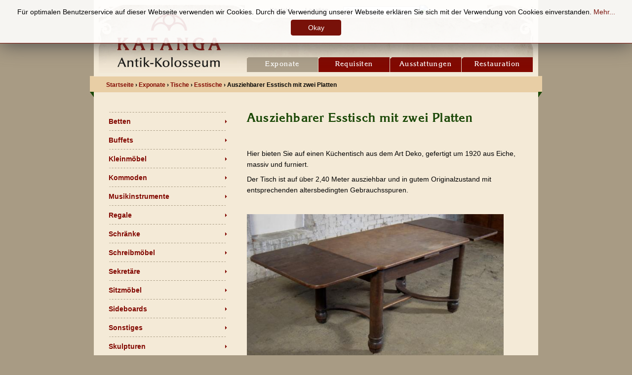

--- FILE ---
content_type: text/html; charset=UTF-8
request_url: https://katanga.de/exponate/tische/esstische/ausziehbarer-esstisch-mit-zwei-platten.html
body_size: 7587
content:











                




<!DOCTYPE html PUBLIC "-//W3C//DTD XHTML 1.0 Strict//EN" "http://www.w3.org/TR/xhtml1/DTD/xhtml1-strict.dtd">
<html xmlns="http://www.w3.org/1999/xhtml" xml:lang="de-de" lang="de-de">
<head>
<base href="https://katanga.de/exponate/tische/esstische/ausziehbarer-esstisch-mit-zwei-platten.html" />
	<meta http-equiv="content-type" content="text/html; charset=utf-8" />
	<meta name="keywords" content="Exponate, Tische, Esstische, Epoche=Art Deco, Holzart=Eiche" />
	<meta name="author" content="Gebhard" />
	<meta name="generator" content="www.site-optimierer.de" />
	<title>Ausziehbarer Esstisch mit zwei Platten - Katanga Antik Kolosseum</title>
	<link href="/templates/katanga/favicon.ico" rel="shortcut icon" type="image/vnd.microsoft.icon" />
	<link href="https://katanga.de/component/search/?Itemid=2179&amp;format=opensearch" rel="search" title="Suchen Katanga Antik Kolosseum" type="application/opensearchdescription+xml" />
	<link href="/media/plg_content_mavikthumbnails/slimbox2/css/slimbox2.css" rel="stylesheet" type="text/css" />
	<link href="/plugins/system/jce/css/content.css?aa754b1f19c7df490be4b958cf085e7c" rel="stylesheet" type="text/css" />
	<link href="/plugins/system/jcemediabox/css/jcemediabox.css?1d12bb5a40100bbd1841bfc0e498ce7b" rel="stylesheet" type="text/css" />
	<link href="/plugins/system/jcemediabox/themes/standard/css/style.css?50fba48f56052a048c5cf30829163e4d" rel="stylesheet" type="text/css" />
	<link href="/media/system/css/system.css?f7d0c86fcdec846c58a0818f0fe9dc58" rel="stylesheet" type="text/css" />
	<link href="/templates/katanga/css/jqtransform.css?f7d0c86fcdec846c58a0818f0fe9dc58" rel="stylesheet" type="text/css" />
	<link href="/templates/katanga/css/screen.css?f7d0c86fcdec846c58a0818f0fe9dc58" rel="stylesheet" type="text/css" />
	<link href="/templates/katanga/css/forms.css?f7d0c86fcdec846c58a0818f0fe9dc58" rel="stylesheet" type="text/css" />
	<link href="/templates/katanga/css/slider.css?f7d0c86fcdec846c58a0818f0fe9dc58" rel="stylesheet" type="text/css" />
	<link href="/templates/katanga/css/lightbox.css?f7d0c86fcdec846c58a0818f0fe9dc58" rel="stylesheet" type="text/css" />
	<link href="/templates/katanga/css/MyFontsWebfontsOrderM3032343.css?f7d0c86fcdec846c58a0818f0fe9dc58" rel="stylesheet" type="text/css" />
	<!--[if IE 7]><link href="/templates/katanga/css/ie7.css?f7d0c86fcdec846c58a0818f0fe9dc58" rel="stylesheet" type="text/css" /><![endif]-->
	<link href="/modules/mod_jbcookies/assets/css/jbcookies.css?f7d0c86fcdec846c58a0818f0fe9dc58" rel="stylesheet" type="text/css" />
	<style type="text/css">
a.thumbnail {display: inline-block; zoom: 1; *display: inline;}
	</style>
	<script src="/media/jui/js/jquery.min.js?f7d0c86fcdec846c58a0818f0fe9dc58" type="text/javascript"></script>
	<script src="/media/jui/js/jquery-noconflict.js?f7d0c86fcdec846c58a0818f0fe9dc58" type="text/javascript"></script>
	<script src="/media/jui/js/jquery-migrate.min.js?f7d0c86fcdec846c58a0818f0fe9dc58" type="text/javascript"></script>
	<script src="/media/plg_content_mavikthumbnails/slimbox2/js/slimbox2.js" type="text/javascript"></script>
	<script src="/media/system/js/caption.js?f7d0c86fcdec846c58a0818f0fe9dc58" type="text/javascript"></script>
	<script src="/plugins/system/jcemediabox/js/jcemediabox.js?0c56fee23edfcb9fbdfe257623c5280e" type="text/javascript"></script>
	<script src="/templates/katanga/js/cufon-yui.js?f7d0c86fcdec846c58a0818f0fe9dc58" type="text/javascript"></script>
	<script src="/templates/katanga/js/ITC_Korinna_Std_700.font.js?f7d0c86fcdec846c58a0818f0fe9dc58" type="text/javascript"></script>
	<script src="/templates/katanga/js/jquery.jqtransform.js?f7d0c86fcdec846c58a0818f0fe9dc58" type="text/javascript"></script>
	<script type="text/javascript">
jQuery(window).on('load',  function() {
				new JCaption('img.caption');
			});JCEMediaBox.init({popup:{width:"",height:"",legacy:0,lightbox:0,shadowbox:0,resize:1,icons:1,overlay:1,overlayopacity:0.8,overlaycolor:"#000000",fadespeed:500,scalespeed:500,hideobjects:0,scrolling:"fixed",close:2,labels:{'close':'Schließen','next':'Nächstes','previous':'Vorheriges','cancel':'Abbrechen','numbers':'{$current} von {$total}'},cookie_expiry:"",google_viewer:0},tooltip:{className:"tooltip",opacity:0.8,speed:150,position:"br",offsets:{x: 16, y: 16}},base:"/",imgpath:"plugins/system/jcemediabox/img",theme:"standard",themecustom:"",themepath:"plugins/system/jcemediabox/themes",mediafallback:0,mediaselector:"audio,video"});
	</script>
	<meta property="og:image" content="https://katanga.de/images/thumbnails/images/stories/content/189/189-ausziehesstisch_zwei_platten_1-fit-128x71.jpg" />





<script type="text/javascript">

		(function($) { 
	
			$(window).load(function(){
				 
				
					var colheight =0;
					
					$('#contentstart .teaserbox').each(function() {
							if($(this).height() > colheight ) {
								colheight = $(this).height();
							}
					}).css({height:colheight+35});

								
				
								
				
					var defaultText="Suche";
					
					$('#topmenu form#searchform input').focus(function() {
						if ($(this).val() == defaultText) {
							$(this).val('');
						}
					});		
					
					$('#topmenu form#searchform input').blur(function() {
						if ($(this).val() != defaultText && $(this).val() != "") {
							$('form#searchform').submit();
						} else {
							$(this).val(defaultText);
						}
					});	
				
								
			});
		})(jQuery);

	</script>
    
<script type="text/javascript" src="/media/com_rsform/js/script.js"></script>
<link rel="stylesheet" type="text/css" href="/media/com_rsform/css/front.css" />
<link rel="stylesheet" type="text/css" href="/media/com_rsform/css/frameworks/responsive/responsive.css" />
<script type="text/javascript">
RSFormProUtils.addEvent(window, 'load', function(){
	RSFormPro.setHTML5Validation('1', false, {"parent":"","field":"rsform-error"}, 0);  
});
</script>
</head>

<body>
<div id="main">
    <!-- HEADER AREA ################################################################################ //-->
    <div id="header">
    	
        <a href="/" id="homelink" title="Zur Startseite"><span class="displayno">Zur Startseite</span></a>
        
       <!-- TOPMENU AREA ################################################################################ //-->
        <div id="topmenu">
        			<div class="moduletable">
						<ul class="nav menu mod-list">
<li class="item-1446"><a href="/kontakt.html" >Kontakt</a></li><li class="item-1445"><a href="/location.html" >Location</a></li></ul>
		</div>
			<div class="moduletable">
						<form action="index.php" method="post" id="searchform">

		<input name="searchword" id="mod_search_searchword" class="" type="text" value="Suche"  /><input type="image" value=" " class="button" src="/"/>
	<input type="hidden" name="task"   value="search" />
	<input type="hidden" name="option" value="com_search" />
	<input type="hidden" name="Itemid" value="2179" />
</form>		</div>
	
            <div class="clearfix"></div>
        </div>
        
        <!-- Ende TOPMENU AREA ################################################################################ //-->
        
        <!-- MAINMENU AREA ################################################################################ //-->
        <div id="mainmenu">
        			<div class="moduletable_menu">
						<ul class="nav menu mod-list">
<li class="item-1426 active parent"><a href="/exponate.html" >Exponate</a></li><li class="item-1440"><a href="/requisiten.html" >Requisiten</a></li><li class="item-1442"><a href="/ausstattungen.html" >Ausstattungen</a></li><li class="item-1443"><a href="/restauration.html" >Restauration</a></li></ul>
		</div>
	
            <div class="clearfix"></div>
        </div>
    	<!-- Ende MAINMENU AREA ################################################################################ //-->
        
    </div>
    <div class="clearfix"></div>
    <!-- Ende HEADER AREA ################################################################################ //-->
   
    <!-- TOP AREA ################################################################################ //-->
     <div id="top-wrapper">
                 	                         	                
                                
                                     
        <div id="flag">
            <div class="corner cleft"></div>
            <div id="stroke">
            					<div id="breadcrumbs"><div aria-label="Breadcrumbs" role="navigation">
	<ul itemscope itemtype="https://schema.org/BreadcrumbList" class="breadcrumb">
					<li class="active">
				<span class="divider icon-location"></span>
			</li>
		
						<li itemprop="itemListElement" itemscope itemtype="https://schema.org/ListItem">
											<a itemprop="item" href="/" class="pathway"><span itemprop="name">Startseite</span></a>
					
											<span class="divider">
							›						</span>
										<meta itemprop="position" content="1">
				</li>
							<li itemprop="itemListElement" itemscope itemtype="https://schema.org/ListItem">
											<a itemprop="item" href="/exponate.html?filter_tag=2" class="pathway"><span itemprop="name">Exponate</span></a>
					
											<span class="divider">
							›						</span>
										<meta itemprop="position" content="2">
				</li>
							<li itemprop="itemListElement" itemscope itemtype="https://schema.org/ListItem">
											<a itemprop="item" href="/exponate/tische.html?filter_tag=16" class="pathway"><span itemprop="name">Tische</span></a>
					
											<span class="divider">
							›						</span>
										<meta itemprop="position" content="3">
				</li>
							<li itemprop="itemListElement" itemscope itemtype="https://schema.org/ListItem">
											<a itemprop="item" href="/exponate/tische/esstische.html?filter_tag=60" class="pathway"><span itemprop="name">Esstische</span></a>
					
											<span class="divider">
							›						</span>
										<meta itemprop="position" content="4">
				</li>
							<li itemprop="itemListElement" itemscope itemtype="https://schema.org/ListItem" class="active">
					<span itemprop="name">
						Ausziehbarer Esstisch mit zwei Platten					</span>
					<meta itemprop="position" content="5">
				</li>
				</ul>
</div>
</div>
				
                			</div>
            
            
         
            
            <div class="corner cright"></div>
        </div>
     </div>
    
    <!-- Ende TOP AREA ################################################################################ //-->
    
    
   
    
    <!-- CONTENT AREA ################################################################################ //-->
    
          
    
     <div id="content">
		
		 
		
		<div class="left"> 
        	
             
                	<div class="modulesectionmenu">
                    	 
                        	
			 <div id="submenu">
			            
			<ul class="nav menu mod-list">
<li class="item-1486 parent"><a href="/exponate/betten.html" >Betten</a></li><li class="item-1475 parent"><a href="/exponate/buffets.html" >Buffets</a></li><li class="item-1473 parent"><a href="/exponate/kleinmoebel.html" >Kleinmöbel</a></li><li class="item-1478 parent"><a href="/exponate/kommoden.html" >Kommoden</a></li><li class="item-1481 parent"><a href="/exponate/musikinstrumente.html" >Musikinstrumente</a></li><li class="item-1482 parent"><a href="/exponate/regale.html" >Regale</a></li><li class="item-1477 parent"><a href="/exponate/schraenke.html" >Schränke</a></li><li class="item-1540 parent"><a href="/exponate/schreibmoebel.html" >Schreibmöbel</a></li><li class="item-1546 parent"><a href="/exponate/sekretaere.html" >Sekretäre</a></li><li class="item-1470 parent"><a href="/exponate/sitzmoebel.html" >Sitzmöbel</a></li><li class="item-1479 parent"><a href="/exponate/sideboards.html" >Sideboards</a></li><li class="item-1487 parent"><a href="/exponate/sonstiges.html" >Sonstiges</a></li><li class="item-1528 parent"><a href="/?Itemid=1528" >Skulpturen</a></li><li class="item-1485 parent"><a href="/exponate/spiegel.html" >Spiegel</a></li><li class="item-1467 active deeper parent"><a href="/exponate/tische.html" >Tische</a><ul class="nav-child unstyled small"><li class="item-1570 parent"><a href="/exponate/tische/ausziehtische.html" >Ausziehtische</a></li><li class="item-1512 parent"><a href="/exponate/tische/beistelltische.html" >Beistelltische</a></li><li class="item-1511 active parent"><a href="/exponate/tische/esstische.html" >Esstische</a></li><li class="item-1469 parent"><a href="/exponate/tische/sofatische.html" >Sofatische</a></li><li class="item-1618 parent"><a href="/exponate/tische/salontische.html" >Salontische</a></li><li class="item-1716 parent"><a href="/exponate/tische/spieltische.html" >Spiel- und Schachtische</a></li><li class="item-1760 parent"><a href="/exponate/tische/tafeln.html" >Tafeln</a></li></ul></li><li class="item-1484 parent"><a href="/exponate/uhren.html" >Uhren</a></li><li class="item-1483 parent"><a href="/exponate/vertiko.html" >Vertiko</a></li><li class="item-1474 parent"><a href="/exponate/vitrinen.html" >Vitrinen</a></li><li class="item-1505 parent"><a href="/exponate/zimmer.html" >Zimmer</a></li><li class="item-2102"><a href="/exponate/zahlungs-und-versandinformationen.html" target="_blank" >Zahlungs-und Versandinformationen</a></li></ul>
            </div>
            
			

                                                                     </div>
                            
             
                	 <div class="modulesection">
                    	
			<div class="teaser">
									<h2 class="moduletitle teaserheadline">Unser Onlineshop</h2>
			            
				<div class="textwithimage ">
		<div class="textabove"><p><span style="font-size: 8pt;">Hier geht es zu unserem Onlineshop:<br /></span></p></div> 		
        		
		
				
		            
                         <a class="readmore" href="https://www.antik-kolosseum.de/" target="_blank"><span>Unser Onlineshop &raquo;</span></a>		
				
	</div>
	            </div>
			

			<div class="teaser">
									<h2 class="moduletitle teaserheadline">Antik-Kolosseum / Katanga bei Ebay</h2>
			            
				<div class="textwithimage ">
		<div class="textabove"><p><span style="font-size: 8pt;">Viele aktuelle Exponate finden Sie übrigens auch in unserem Ebay-Shop</span></p></div> 		
        		
		
				
		            
                         <a class="readmore" href="http://stores.ebay.de/Antik-Kolosseum" target="_blank"><span>zum Ebay Shop &raquo;</span></a>		
				
	</div>
	            </div>
			

			<div class="teaser">
									<h2 class="moduletitle teaserheadline">Antik-Kolosseum / Katanga bei Facebook</h2>
			            
			

<div class="custom"  >
	<p><span style="font-size: 8pt;">Katanga / Antik-Kolosseum auf Facebook:</span></p>
<p><a title="Besuchen Sie uns auch auf Facebook" href="https://www.facebook.com/pages/Antik-Kolosseum-Katanga/520059651435012" target="_blank" rel="noopener noreferrer"><img src="/images/stories/facebook-button.png" alt="" /></a></p>
<p>&nbsp;</p>
<p>&nbsp;</p>
<p>&nbsp;</p></div>
            </div>
			

                    </div>
            
        </div>
        
       <div class="right">
       
       	<div class="item-page" itemscope itemtype="https://schema.org/Article">
	<meta itemprop="inLanguage" content="de-DE" />
		<div class="page-header">
		<h1> Ausziehbarer Esstisch mit zwei Platten </h1>
	</div>
	
		
		
				
		
	
	
		
								<div itemprop="articleBody">
		
<p>&nbsp;</p>
<p>Hier bieten Sie auf einen Küchentisch aus dem Art Deko, gefertigt um 1920 aus Eiche, massiv und furniert.</p>
<p>Der Tisch ist auf über 2,40 Meter ausziehbar und in gutem Originalzustand mit entsprechenden altersbedingten Gebrauchsspuren.</p>
<p>&nbsp;</p>
<p><img style="margin-right: 10px; margin-bottom: 10px;" src="/images/stories/content/189/189-ausziehesstisch_zwei_platten_1.jpg" alt="Ausziehbarer Esstisch mit zwei Platten 1" width="520" height="290" /></p>
<table border="0" cellspacing="2">
<tbody>
<tr>
<td valign="bottom"><a href="/images/stories/content/189/189-ausziehesstisch_zwei_platten_2.jpg" class="thumb thumbnail zoomin" style="" rel="lightbox-com_content_article_668" title="Ausziehbarer Esstisch mit zwei Platten 2"><img class="thumb" src="/images/thumbnails/images/stories/content/189/189-ausziehesstisch_zwei_platten_2-fit-128x71.jpg" alt="Ausziehbarer Esstisch mit zwei Platten 2" width="128" height="71" style="" /></a></td>
<td valign="bottom"><a href="/images/stories/content/189/189-ausziehesstisch_zwei_platten_3.jpg" class="thumb thumbnail zoomin" style="" rel="lightbox-com_content_article_668" title="Ausziehbarer Esstisch mit zwei Platten 3"><img class="thumb" src="/images/thumbnails/images/stories/content/189/189-ausziehesstisch_zwei_platten_3-fit-128x51.jpg" alt="Ausziehbarer Esstisch mit zwei Platten 3" width="128" height="51" style="" /></a></td>
<td class="clearfix" valign="bottom"><a href="/images/stories/content/189/189-ausziehesstisch_zwei_platten_4.jpg" class="thumb thumbnail zoomin" style="" rel="lightbox-com_content_article_668" title="Ausziehbarer Esstisch mit zwei Platten 4"><img class="thumb" src="/images/thumbnails/images/stories/content/189/189-ausziehesstisch_zwei_platten_4-fit-128x89.jpg" alt="Ausziehbarer Esstisch mit zwei Platten 4" width="128" height="89" style="" /></a></td>
<td class="clearfix" valign="bottom"><a href="/images/stories/content/189/189-ausziehesstisch_zwei_platten_5.jpg" class="thumb thumbnail zoomin" style="" rel="lightbox-com_content_article_668" title="Ausziehbarer Esstisch mit zwei Platten 5"><img class="thumb" src="/images/thumbnails/images/stories/content/189/189-ausziehesstisch_zwei_platten_5-fit-128x103.jpg" alt="Ausziehbarer Esstisch mit zwei Platten 5" width="128" height="103" style="" /></a></td>
</tr>
</tbody>
</table>
<p><span style="font-size: 8pt;"><em>Diese und weitere Bilder werden durch Anklicken größer dargestellt.</em></span></p>
<p>&nbsp;</p>
<p><dl class="fields-container">
	<dd class="field-entry holzart holzart">	<span class="field-label ">Holzart: </span>
<span class="field-value ">Eiche</span>
</dd>
<dd class="field-entry epoche epoche">	<span class="field-label ">Epoche: </span>
<span class="field-value ">Art Deco</span>
</dd></dl>
<dl class="fields-container">
	<dd class="field-entry kennung kennung">	<span class="field-label ">Kennung: </span>
<span class="field-value ">Nr. 189</span>
</dd>
<dd class="field-entry preis preis">	<span class="field-label ">Preis: </span>
<span class="field-value ">999,- Euro</span>
</dd>
<dd class="field-entry masse masse">	<span class="field-label ">Ma&szlig;e: </span>
<span class="field-value ">Tiefe 91 cm, L&auml;nge 131 cm, H&ouml;he 79 cm, Ausgezogen 241 cm</span>
</dd></dl>
</p>
<p>Alle Preise inkl. MwSt., zzgl. <a href="/exponate/zahlungs-und-versandinformationen.html">Versand</a></p>
<p>&nbsp;</p>
<p><form method="post"  id="userForm" class="formResponsive" action="https://katanga.de/exponate/tische/esstische/ausziehbarer-esstisch-mit-zwei-platten.html"><div class="mosforme">

<h2>Haben Sie Fragen zu diesem Exponat?</h2>

<p class="intro">Gerne beantworten wir Ihnen Ihre Fragen. Senden Sie uns einfach das ausgefüllte Formular, und wir werden uns umgehend bei Ihnen melden.</p>

<p class="intro">Felder mit (*) müssen ausgefüllt werden.</p>



<span id="component9" class="formNoError">Bitte geben Sie einen Vor- und Zunamen ein.</span>
<span id="component10" class="formNoError">Wie lautet Ihre Nachricht an uns?</span>
<span id="component8" class="formNoError">Keine korrekte E-Mail Adresse eingegeben.</span>
<span id="component11" class="formNoError">Die Sicherheitsabfrage war nicht gültig.</span>

<div class="errors">

<div class="clearfix"></div></div>

<div class="textarea">Ihre Nachricht * <br/> <textarea cols="50" rows="5" name="form[nachricht]" id="nachricht" class="rsform-text-box" aria-required="true"></textarea></div> 

<div class="textfield">Vor- und Zuname * <br/><input type="text" value="" size="20" name="form[fullname]" id="fullname" class="rsform-input-box" aria-required="true" /></div>
 
<div class="textfield last">E-Mail * <br/><input type="text" value="" size="20" name="form[email]" id="email" class="rsform-input-box" aria-required="true" /></div>

<div class="textfield_small1">Straße<br/><input type="text" value="" size="20" name="form[strasse]" id="strasse" class="rsform-input-box" /></div>

<div class="textfield_small2">Hausnr.<br/><input type="text" value="" size="20" name="form[hausnummer]" id="hausnummer" class="rsform-input-box" /></div>

<div class="textfield last">Telefon<br/><input type="text" value="" size="20" name="form[telefon]" id="telefon" class="rsform-input-box" /></div>

<div class="textfield_small3">Postleitzahl<br/><input type="text" value="" size="4" maxlength="6" name="form[plz]" id="plz" class="rsform-input-box" /><br/><span id="component4" class="formNoError"></span></div>

<div class="textfield_small4">Wohnort<br/><input type="text" value="" size="20" name="form[ort]" id="ort" class="rsform-input-box" /><br/><span id="component3" class="formNoError"></span></div>

<div class="textfield last">Fax<br/><input type="text" value="" size="20" name="form[fax]" id="fax" class="rsform-input-box" /></div>

<input type="hidden" name="form[articleURL]" id="articleURL" value="https://katanga.de/exponate/tische/esstische/ausziehbarer-esstisch-mit-zwei-platten.html" />

<div class="clearfix"></div>

<div class="captcha"> <br/><input style="position: absolute !important; left: -4000px !important; top: -4000px !important; display: none !important;" aria-label="do not use" type="text" value="" aria-hidden="true" name="Message" /></div> 

<div class="clearfix"></div>

<div class="submit"><input type="submit" name="form[submit]" id="submit" class="rsform-submit-button" value="Senden &raquo;" /> </div>

<div class="clearfix"></div>

</div><input type="hidden" name="form[formId]" value="1"/><input type="hidden" name="c7d5cdfabf11b79d7ae82afb77b2d3fe" value="1" /></form></p>	</div>

	
							</div>

       
        </div>
        <div class="clearfix"></div>
    </div>
	<div class="clearfix"></div>
    <!-- Ende CONTENT AREA ################################################################################ //-->
    
    <!-- FOOTER AREA ################################################################################ //-->
    <div id="footer">
    	<div class="left">Katanga<br/>Antik-Kolosseum</div>
        <div class="left">Telefon: 030 / 618 44 15<br/>Mobil:	0171 / 830 57 51</div>
        <div class="clearfix"></div>
       
        
       <div id="footermenu">
        			<div class="moduletable">
						<ul class="nav menu mod-list">
<li class="item-1444 default"><a href="/" >Startseite</a></li><li class="item-1959"><a href="/agb.html" >AGB</a></li><li class="item-1960"><a href="/datenschutz.html" >Datenschutz</a></li><li class="item-1961"><a href="/widerrufsbelehrung.html" >Widerrufsbelehrung</a></li><li class="item-1447"><a href="/impressum.html" >Impressum</a></li></ul>
		</div>
	
        </div>
    </div> 
    
    <!-- Ende FOOTER AREA ################################################################################ //-->

			<div class="moduletable">
							<h3>Cookies</h3>
							<!--googleoff: all-->
<style type="text/css">  
	.jb.cookie.color p a {
		color: #781109;
	} 

	.jb.bgcolor {
		background: #ffffff;
	}
	
	.jb.cookie.top {
		border-bottom: 1px solid #781109;
	}

	.jb.cookie.bottom {
		border-top: 1px solid #781109;
	}
	
	.jb.color {
		color: #000000;
	}
	
	.jb.accept {
		color: #ffffff;
		background-image: -webkit-linear-gradient(#781109 0%, #781109 100%);
		background-image: -moz-linear-gradient(#781109 0%, #781109 100%);
		background-image: -o-linear-gradient(#781109 0%, #781109 100%);
		background-image: -webkit-gradient(linear, 0 0, 0 100%, from(#781109), to(#781109));
		background-image: linear-gradient(#781109 0%, #781109 100%);
		max-width: 100px;
		line-height: 30px;
		padding: 0;
		border: 1px solid #781109;
	}
	
	.jb.decline.link {
		color: #37a4fc;
		padding: 0;
	}
</style>
	<!-- Template Default bootstrap -->
	<div class="jb cookie top color  ">
	   
		<!-- BG color -->
		<div class="jb cookie-bg bgcolor"></div>
	    
		<h2> </h2>
	     
		<p class="jb color">Für optimalen Benutzerservice auf dieser Webseite verwenden wir Cookies. Durch die Verwendung unserer Webseite erklären Sie sich mit der Verwendung von Cookies einverstanden.												<a href="/datenschutz.html">Mehr...</a>
									</p>
	    
	    <div class="jb accept">Okay</div>
	    
	</div>
	
	
<!--googleon: all-->


	<script type="text/javascript">
	    jQuery(document).ready(function () { 
	    	var url = 'https://www.katanga.de/';
			
			function setCookie(c_name,value,exdays,domain)
			{
				if (domain) {domain = '; domain=' + domain}
				var exdate=new Date();
				exdate.setDate(exdate.getDate() + exdays);
				var c_value=escape(value) + ((exdays==null) ? "" : "; expires="+exdate.toUTCString()) + "; path=/" + domain;

				document.cookie=c_name + "=" + c_value;
			}
			
			function readCookie(name) {
				var nameEQ = name + "=";
				var jb = document.cookie.split(';');
				for(var i=0;i < jb.length;i++) {
					var c = jb[i];
					while (c.charAt(0)==' ') c = c.substring(1,c.length);
						if (c.indexOf(nameEQ) == 0) return c.substring(nameEQ.length,c.length);
					}
				return null;
			}
		    
			var $jb_cookie = jQuery('.jb.cookie');
			var $jb_infoaccept = jQuery('.jb.accept');
			var jbcookies = readCookie('jbcookies');
			if(!(jbcookies == "yes")){
				$jb_cookie.delay(1000).slideDown('fast'); 
				$jb_infoaccept.click(function(){
					setCookie("jbcookies","yes",90,"");
					$jb_cookie.slideUp('slow');
					jQuery('.jb.cookie-decline').fadeIn('slow', function() {});

									});
			}

			jQuery('.jb.decline').click(function(){
				setCookie("jbcookies","",0,"");
									window.location.reload();
							});
	    });
	</script>

		</div>
	
</div>
</body>
</html>


--- FILE ---
content_type: text/css; charset=utf-8
request_url: https://katanga.de/templates/katanga/css/screen.css?f7d0c86fcdec846c58a0818f0fe9dc58
body_size: 3971
content:
@charset "utf-8";

html , body { 
	height: 100%;	
	margin: 0px;
	padding: 0px; 
}

body {

	background-color: #a89b84;
	font-size: 14px;
	line-height: 21px;
	font-family:"Trebuchet MS", Arial, Helvetica, sans-serif;
	font-smooth: large;
}


img {
	border: 0;
}


h1, h2, h3, h4, h5, h6, ul, li, form {
	margin: 0px;
	padding: 0px;
	
}

h1 {
	color: #194705;
	font-size: 24px;
	line-height:28px;
	margin-bottom: 15px;
	letter-spacing: 0.05em;
	font-weight:400;
	font-family: "KorinthSerial-Bold", serif;
}


h2 {
	color: #194705;
	font-size: 18px;
	line-height:20px;
	letter-spacing: 0.05em;
	font-weight:400;
	font-family: "KorinthSerial-Bold", serif;
}



a {
	text-decoration: none;
	color: #820800;
}

a.readmore {
	font-size: 12px;
	font-weight:bold;
}

#main {
	width: 880px;
	padding: 0 10px 0 10px;
	background-color: #f4ead7;
	margin:auto;
	min-height:100%;
    height:auto !important;  /* fr moderne Browser */
  	height:100%;
	position: relative;


}

.clearfix {clear:both; height: 1px;}
.displayno, .thumbnailverstecken {display:none;}
.floatleft{ float:left;}



/* HEADER --------------------------------------- */
#header {
	width: 880px;
	height:146px;
	background: url(../pix/header_bg.jpg) no-repeat left top;
	position: relative;
	padding-top: 10px;
}

a#homelink {
	display:block;
	width: 215px;
	height: 135px;
	margin-left: 33px;
}

/* TOPMENU --------------------------------------- */

#topmenu {
	position: absolute;
	left: 347px;
	top:10px;
	width:420px;
	height: 25px;
}

#topmenu ul {
	list-style:none;
	float:left;
}


#topmenu ul li {
	float:left;
	margin-right: 30px;
}

#topmenu ul a {
	color: #38231d;
	font-size: 12px;
}

#topmenu form#searchform {
	float:left;
}

/* MAINMENU --------------------------------------- */

#mainmenu {
	position: absolute;
	right:0px;
	width: 580px;
	bottom:10px;
	height: 30px;
	text-align:right;
}

#mainmenu ul {
	list-style:none;
}
#mainmenu ul li {
	display: block;
	text-align:center;
	float:left;
	margin-right: 1px;
}


#mainmenu ul a {
	display:block;
	width: 144px;
	height: 21px;
	background:url(../pix/mainmenu_bg.png) no-repeat left top;
	color: #fff;
	padding-top: 9px;
	line-height:10px;
	font-family: "KorinthSerial-Medium",serif;
	letter-spacing: 0.1em;
	font-weight:normal;
	font-style: normal;
}

#mainmenu ul a:hover, #mainmenu ul a.aktiv , #mainmenu ul li.current a, #mainmenu ul li.active a {
	background:url(../pix/mainmenu_bg_hover.png) no-repeat left top;
}

/* SUBMENU --------------------------------------- */

#submenu ul {
	list-style:none;
	background:url(../pix/stroke_bg_sub.png) no-repeat left top;
	margin-bottom: 20px;
}

#submenu ul li {
	background:url(../pix/stroke_bg_sub.png) no-repeat left bottom;
}


#submenu ul ul li {
	background: none;
	padding-left: 10px;
	
}

#submenu ul ul  {
	padding-top: 10px;
	padding-bottom: 15px;
	margin-bottom: 0px;
	background:url(../pix/stroke_bg_sub.png) no-repeat left top;

}
#submenu ul li a {
	display:block;
	font-weight:bold;
    min-height:28px;
	height:auto !important;  /* fr moderne Browser */
  	height:28px;
	font-size: 14px;
	padding-top: 10px;
	background:url(../pix/arrow_submenu.png) no-repeat left 9px;
	padding-left: 20px;
}

#submenu ul li a:hover, #submenu ul li#current a, #submenu ul li.active a {
	background:url(../pix/arrow_submenu_hover.gif) no-repeat left 9px;
	color: #fff;
}



#submenu ul li a span {
	display:block;
	
}

#submenu ul ul li a span {
	display:block;
	padding-left: 0;
}


#submenu ul ul li a {
	display:block;
	font-weight:normal;
    min-height:18px;
	height:auto !important;  /* fr moderne Browser */
  	height:18px;
	font-size: 13px;
	padding-top: 5px;
	background:none;
	padding-left: 10px;
	border: 0px;
	margin-left: 10px;
}

#submenu ul  li.active {
	padding-bottom: 15px;
	
}

#submenu ul ul  li.active {
	padding-bottom: 0;
}

#submenu ul ul li a {
	background:none !important;
	color: #820800 !important;
}

#submenu ul ul li a:hover, #submenu ul ul li.current a , #submenu ul ul li.active a {
	background:url(../pix/arrow_submenu_sub.png) no-repeat left -5px !important;
	background-color:transparent;
}



/* FOOTER  --------------------------------------- */

#footer {
	width: 880px;
	background-color:#a89b84;
	height: 55px;
	font-size: 12px;
	color: #fff;
	line-height:18px;
	position: absolute;
	bottom: 10px;
	
}

#footermenu {
	position: absolute;
	bottom: 10px;
	right:0px;
	
}

#footermenu ul {
	list-style:none;
	
}


#footermenu ul li {
	float:left;
	margin-right: 22px;
}

#footermenu ul  a {
	color: #ffffff;
	font-size: 12px;
}

#footer .left {
	float:left;
	width: 170px;
	padding-top: 10px;
	padding-left: 25px;
	background:url(../pix/stroke_footer.gif) no-repeat right top;
	height: 54px;
}


/* TOP WRAPPER  --------------------------------------- */
#top-wrapper {
	position: relative;
	width: 880px;
	min-height:40px;
	height:auto !important;  /* fr moderne Browser */
  	height:40px;

}

#topteaser-wrapper-startseite {
	position: relative;
	width: 880px;
	height: 453px;
	overflow: hidden;

}

#topteaser-wrapper {
	position: relative;
	width: 880px;
	height: 343px;
	overflow: hidden;

}

#topteaser-startseite {
	width:100%;
	height: 400px;
	background:url(../pix/top_teaser_corner_bg.gif) no-repeat left top;
	background-color:#e8cea5;
}

#topteaser, #hidden {
	width:100%;
	height: 290px;
	background:url(../pix/top_teaser_corner_bg.gif) no-repeat left top;
	background-color:#e8cea5;
}

#hidden {
	position:absolute;
	z-index: 1300;
}



#topteaser .left {
	width:257px;
	display:block;
	float:left;
	border-right: 2px solid #f4ead7;
	padding: 0px 20px 0 20px;
	position: relative;
	height: 220px;

}

#topteaser .textwithimage  {
	width:257px;
	display:block;
	float:left;
	border-right: 2px solid #f4ead7;
	padding: 0px 20px 0 20px;
	position: relative;
	height: 220px;
	font-size: 12px;

}

#topteaser-startseite .image {
	position:absolute;
    width:580px;
    height:400px;
	background:url(../pix/loading.gif) no-repeat 50% 50%;
	left:299px;
	top: -70px;
}

#topteaser .image {
	position:absolute;
    width:580px;
    height:290px;
	background:url(../pix/loading.gif) no-repeat 50% 50%;
	left:299px;
	top: -70px;
}


#topteaser h2.teaserheadline {
	width:257px;
	display:block;
	float:left;
	border-right: 2px solid #f4ead7;
	padding: 25px  20px 0 20px;
	height: 44px;

}


#topteaser .left p {
	font-size: 12px;
	line-height: 18px;
}

#topteaser  a.readmore{
	display:block;
	text-align:right;
	background:url(../pix/stroke_readmore_teaserbox.png) repeat-x;
	padding-top: 5px;
	font-weight:bold;
	padding-bottom:8px;
	position: absolute;
	left:0;
	bottom:0;
	width: 100%;
}


#topteaser  a.readmore span{
	display:block;
	padding-right: 20px;
}

#flag {
	width: 916px;
	height: 43px;
	position: absolute;
	bottom: 0px;
	left: -18px;

}

#flag #stroke {
	width: 875px;
	background:url(../pix/bg_stroke.gif) repeat-x;
	height: 36px;
	position:absolute;
	border-top: 1px solid #f4ead7; 
	z-index: 1400;
	color: #000000;
	font-size: 14px;
	padding-top: 7px;
	padding-left: 25px;
	margin-left: 8px;
	margin-right: 8px;
	font-weight:bold;
	background-color: #f4ead7;

}

.trans {
	background-color: transparent;
}

.nonetrans {
	background-color: #f4ead7 !important;
}


#flag .corner {
	width: 8px;
	height: 43px;
	position: absolute;
	z-index: 3;
	
}

#flag .cleft {
	background:url(../pix/fahne_links_bg.png) no-repeat left top;
	z-index: 4;
	left: 0px;
}


#flag .cright {
	background:url(../pix/fahne_rechts_bg.png) no-repeat left top;
	z-index: 5;
	right: 0px;
}

#closeteaser {
	width: 90px;
	height:22px;
	position:absolute;
	z-index:1500;
	right: -1px;
	padding: 0 0 0 15px;
}

#closeteaser a {

	color: #820800;
	font-weight:bold;
	font-size:11px;
	display:block;
}

.open {
	background:url(../pix/icon_teaseropen.gif) no-repeat right 6px;
	background-color:transparent;
}

.close {
	background:url(../pix/icon_teaserclose.gif) no-repeat right 6px;
	background-color:#f4ead7;
}


/* ICON SET   --------------------------------------- */

.field-entry {
	padding: 0 ;
	margin:0 0 8px 0 ;
	padding-left: 20px;
	line-height: 15px;
	/*font-weight: bold;
	font-size: 12px;*/
	
}
.field-label { width: 80px; }
.field-entry span { display:table-cell;}

.fields-container.c4 {
	background:url(../pix/icon_legend.gif) no-repeat left bottom;
	display:block;
	width: 100%;

	padding: 0px 0 30px 0;
}

.blog .field-entry {
	padding: 0 ;
	margin:0 0 8px 0 ;
	padding-left: 20px;
	line-height: 15px;
	font-size: 85%;
	
}
.blog .field-entry span { display:block;}
.blog .field-label { display:none !important; }

.epoche { background:url(../pix/icon_epoche.png) no-repeat 0 0; }
.holzart { background:url(../pix/icon_holzart.png) no-repeat 0 0; }
.masse { background:url(../pix/icon_masse.png) no-repeat 0 0; }
.kennung { background:url(../pix/icon_kennung.png) no-repeat 0 0; }
.anmerkungen { background:url(../pix/icon_anmerkung.png) no-repeat 0 0; }

/* BREADCRUMBS   --------------------------------------- */

#breadcrumbs a {
	color: #820900;
	text-decoration: none;
	font-size: 12px;
}

#breadcrumbs  {
	font-size: 12px;
}

#breadcrumbs li {
	display:inline;
}

/* CONTENT START   --------------------------------------- */

#contentstart {
	width: 100%;
	margin-top:-11px;
	
}

#content {
		margin-bottom: 85px;
		width: 100%;
		margin-top:30px;
}

/* CONTENT START TEASERBOX   --------------------------------------- */

.right-com-fjrelated h1 {
	margin-top: 37px;
}

#contentstart .teaserbox {
	width: 214px;
	float:left;
	margin-left: 8px;
	position:relative;
	background-color: #e8cea5;
}

#contentstart div.teaserbox:first-child {
	margin-left:0px;
}

#contentstart div.teaserbox h1 {
	color: #ffffff;
	position: absolute;
	top: 114px;
	font-size:15px;
	padding-left: 10px;
	padding-top: 7px;
	height:20px;
	width: 204px;
	margin:0px;
	line-height: 11px;
	background:url(../pix/h1_bg.png);
	background-color: transparent;
	letter-spacing: 0.11em;
	font-weight:normal;
	font-style: normal;
	font-family: "KorinthSerial-Medium", serif;
	
}


#contentstart div.teaserbox p {
	padding: 0 10px 0 10px;
	font-size: 13px;
	line-height:18px;
	
}

#contentstart div.teaserbox a.readmore {
	display:block;
	background:url(../pix/stroke_readmore_teaserbox.png) repeat-x;
	text-align:right;
	padding-right: 20px;
	padding-top: 7px;
	margin-top: 23px;
	bottom: 3px;
	position: absolute;
	width: 194px;
}





.imgleft {
	float:left;
	margin-bottom: 10px;
	margin-right: 15px;
}

.imgright {
	float:right;
	margin-bottom: 10px;
	margin-left: 15px;
}

#content .left {
	float:left;
	display:block;
	width:300px;
	margin-top: 0px;
	font-size: 13px;
	line-height: 18px;

}

#content .left-com-fjrelated {
	float:left;
	display:block;
	width:300px;
	margin-top: 72px;
	font-size: 13px;
	line-height: 18px;

}



#content .left .modulesection, #content .left-com-fjrelated .modulesection  {
	padding-right:40px;
	padding-left:20px;
	padding-bottom: 30px;
	margin-bottom: 20px;
}

#content .left .modulesectionmenu .teaser, #content .left-com-fjrelated .modulesectionmenu .teaser {
	padding-right:40px;
	padding-left:20px;
	padding-bottom: 0px;
	margin-bottom: 0px;
}

#content .left .modulesectionmenu, #content .left-com-fjrelated .modulesectionmenu {
	margin-right:20px;
	padding-bottom: 10px;
	margin-bottom: 30px;
	border-bottom: 11px solid #e8cea5;
}

#content .left .teaser a.readmore ,#content .left-com-fjrelated .teaser a.readmore {
	display:block;
	text-align:right;
	width: 100%;
	background:url(../pix/stroke_readmore_teaserbox.png) repeat-x;
	margin-top: 20px;
	padding-top: 7px;
	font-weight:bold;
}


#content .left .teaser, #content .left-com-fjrelated .teaser {
	margin-bottom: 30px;
	line-height: 17px;

}

#content .left  h2, #content .left-com-fjrelated  h2 {
	margin-bottom: 5px;
}

#content .right {
	width:577px;
	margin-left: 300px;
}

#content .right-com-fjrelated {
	width:577px;
	margin-left: 300px;
	margin-top: -72px;
	position: relative;
	z-index: 2000;
}


#content p {
	margin-top: 8px;
	margin-bottom: 8px;
	line-height: 18px;
	font-size: 14px;
}

#content .right p {
	line-height: 22px;
}


#content .icons {
	font-weight:normal;
}



.pagination {
	text-align:right;
	width: 100%;
	height: 35px;
	margin-top:20px;
}
.pagination ul {
	list-style:none;
	float:right;	
}
.pagination ul li {
	display: table-cell;
	
	margin: 0;
	padding: 0;

	height:28px;
	width:20px;
	text-align:center;
	padding-top: 4px;
	margin-right: 5px;
}
.pagination li a {
	height:28px;
	width:20px;
}
.pagination .active-page  {
	background: url(../pix/bg_pagination_entry.jpg) no-repeat left top;
	color: #ffffff;
	width:26px;	
}
.pagination ul .pagination-start {background: url(../pix/pagination_start_inactive.gif) no-repeat left 10px;}
.pagination ul .pagination-prev {background: url(../pix/pagination_back_inactive.gif) no-repeat left 10px;}
.pagination ul .pagination-end {background: url(../pix/pagination_end.gif) no-repeat right 10px;}
.pagination ul .pagination-next {background: url(../pix/pagination_next.gif) no-repeat right 10px;}

.pagination .pagination-start .pagenav, .pagination .pagination-prev .pagenav,
.pagination .pagination-end .pagenav, .pagination .pagination-next .pagenav {
	font-size:0;
}



.exponateteaser {
	margin-bottom: 30px;
}

.exponateteaser  p {
	line-height: 22px !important;
}

.teaserimagestandard {
	position:absolute;
    width:581px;
    height:290px;
	left:300px;
	top: 0;
}




/* ++++++++++++++  blog  ++++++++++++++ */
.blog .category-desc.clearfix {height:inherit;clear:inherit;}

.blog .items-row {display:table-row;}
.blog .items-row div {display:table-cell;padding-right: 9px;padding-bottom: 10px;}
.blog .items-row div div {display:block;padding:0 0;}


.blog .items-row .item {background-color: #e8cea5; line-height: 16px; width: 129px;padding:4px;}

.blog .items-row .item h2 {color: #194705; font-size: 85%;line-height:140%;font-family:inherit;font-weight:600;letter-spacing: 0em;padding-top:3px;}
.blog .items-row .item .icons {display:none;}
.blog .items-row .item img {padding-top: 6px;}
.blog .items-row .item p {text-align:center;}

#content .blog .item p { padding:0; margin:0 ;}
#content .blog .item .readmore  {
	background:url(../pix/stroke_bg_sub.png) no-repeat -40px top;
	border-bottom: 0px solid #f4ead7;
	background-color: #dfb977;
	padding: 4px;
	padding-right: 10px;
	text-align:right;
	display:block;
	margin: 0 -4px -4px -4px;
	font-weight:600;
}
#content .blog .item .readmore a {
	font-size:85%;
}

.blogitems  {
	margin-top: 20px;
	margin-bottom: 10px;
}
.fjrelated-article-body span.icons-fjrelated {
	width: 100%;
	font-size: 12px !important;
	line-height: 16px !important;
	margin-left: 6px;	
	text-align:left;
	display:block;
	
}


.seperator { border-bottom: 1px solid #999;width:100%;padding-top:15px;margin-bottom:15px;}

.startseite .clearfix {clear:inherit; height:inherit;}
.startseite .items-leading h2 {margin-bottom:15px;}

--- FILE ---
content_type: text/css; charset=utf-8
request_url: https://katanga.de/templates/katanga/css/forms.css?f7d0c86fcdec846c58a0818f0fe9dc58
body_size: 1080
content:
@charset "utf-8";
/* CSS Document */

input[type='text'],
input[type='password'],
textarea {
 background-color: #fff;
 border: 1px solid #c4bdb2;
 font-size: 12px;
 color: #a89b84;
font-family:"Trebuchet MS", Arial, Helvetica, sans-serif;
}



fieldset {
	border: 0;
	padding: 0;
	margin:0;
	margin-bottom: 20px;
}

#topmenu form#searchform input[type='text'] {
	width: 148px;
	height:17px;
	padding:0px;
	padding-left: 5px;
}


#searchForm .searchformfield {
	margin-bottom: 10px;
}


#formcon {
	width:100%;
	position:relative;
	height: 28px;
}

form#filterform  {
	position: absolute;
	right: 7px;
	top: 4px;
	
}


form#filterform #filter1  {
	float:left;
	background:url(../pix/filter_bg1.gif) no-repeat left 3px;
	padding-left: 70px;
	margin-right: 15px;
	
}

form#filterform #filter2  {
	float:left;
	background:url(../pix/filter_bg2.gif) no-repeat left 2px;
	padding-left: 23px;
	
}

form#filterform #filter2 select, form#filterform #filter1 select  {
	height:23px;
	font-size: 12px;
	
}


.mosforme {
	width: 100%;
	background-color: #e8cea5;
	color: #5b5243;
}


.searchtoolbox {
	width: 93%;
	background-color: #e8cea5;
	padding:20px 20px 10px 20px;
	margin-bottom: 10px;
}


.mosforme h2 {
	padding: 10px !important;
	padding-top: 20px !important;
}

.mosforme p.intro {
	padding: 10px !important;
	padding-top: 0px !important;
}

.mosforme input[type='text'],
.mosforme input[type='password'],
.mosforme textarea {
	 border: 1px solid #a89b84;
	 font-size: 14px;
	 padding-left: 5px;
}

.mosforme div.textarea, 
.mosforme div.textfield, 
.mosforme div.textfield_small1,
.mosforme div.textfield_small2,
.mosforme div.textfield_small3,
.mosforme div.textfield_small4,
.mosforme div.captcha {
	padding: 10px;
	padding-top: 0px ;
	text-indent: 1px;
	margin: 0;
	margin-top: 5px;

}

.mosforme div.captcha {
	margin-top: 20px;
}


.mosforme div.textarea textarea {
	width: 545px;
	height: 140px;
	
}

.mosforme div.textfield {
	float:left;
	width: 258px;
	height: 50px;
	margin-right: 15px;
	
}

.mosforme div.textfield input[type='text'] {
	width: 253px;
	height: 30px;
	
}

.mosforme div.textfield_small1 {
	float:left;
	width: 188px;
	height: 50px;
	margin-right: 0px;
	padding-right: 0px;
	
}

.mosforme div.textfield_small1 input[type='text'] {
	width: 185px;
	height: 30px;
	
}

.mosforme div.textfield_small2 {
	float:left;
	width: 59px;
	height: 50px;
	margin-right: 15px;
	
}

.mosforme div.textfield_small2 input[type='text'] {
	width: 54px;
	height: 30px;
	
}

.mosforme div.textfield_small3 {
	float:left;
	width: 78px;
	height: 50px;
	margin-right: 0px;
	padding-right: 0px;
	
}

.mosforme div.textfield_small3 input[type='text'] {
	width: 75px;
	height: 30px;
	
}

.mosforme div.textfield_small4 {
	float:left;
	width: 169px;
	height: 50px;
	margin-right: 15px;
	
}

.mosforme div.textfield_small4 input[type='text'] {
	width: 164px;
	height: 30px;
	
}

.mosforme div.captcha  input[type='text'] {
	width: 455px;
	height: 30px;
}

.mosforme div.captcha img {
	border: 1px solid #a89b84;
	margin-right: 12px;
	display:block;
	margin-top: 21px;
	float:left;
}

.mosforme div.submit {
	background:url(../pix/stroke_readmore_teaserbox.png) repeat-x left top;
	height: 35px; 
	text-align: right;
	background-color: #dfb977;
	margin-top: 20px;
	padding-right: 6px;
}



.mosforme div.submit input[type='submit'] {
	color: #820800;
	border: 0px;
	background-color: transparent;
	margin-top:10px;
	font-size: 12px;
}


.mosforme .last {
	margin-right: 0px !important;
	
}


.errors {
	padding:10px;
}

.errors  span{
	padding:4px;
	display:block;
	color: #820800;
	margin-right: 5px;
	line-height:20px;
	margin-bottom: 2px;
	font-size:13px;
	font-weight:normal;

}

span.formError{
	padding:4px;
	display:block;
	color: #820800;
	margin-right: 5px;
	line-height:20px;
	margin-bottom: 2px;
	font-size:13px;
	font-weight:normal;
	padding-left: 14px;
}


fieldset h2 {
	margin-bottom: 3px;
}

fieldset a.readmore  {
	display:block;
	text-align:left;
	width: 98%;
	background:url(../pix/stroke_readmore_teaserbox.png) repeat-x;
	margin-top: 10px;
	padding-top: 7px;
	font-weight:bold;

}



--- FILE ---
content_type: text/css; charset=utf-8
request_url: https://katanga.de/templates/katanga/css/slider.css?f7d0c86fcdec846c58a0818f0fe9dc58
body_size: -33
content:
.slider-wrapper {  top:0px;left:299px;position:absolute;}
.theme-default .nivoSlider { box-shadow: none !important; }

--- FILE ---
content_type: text/css; charset=utf-8
request_url: https://katanga.de/templates/katanga/css/lightbox.css?f7d0c86fcdec846c58a0818f0fe9dc58
body_size: 565
content:
#lightbox{	position: absolute;	left: 0; width: 100%; z-index:2200; text-align: center; line-height: 0;}
#lightbox img{ width: auto; height: auto;}
#lightbox a img{ border: none; }

#outerImageContainer{ position: relative; background-color: #fff; width: 250px; height: 250px; margin: 0 auto; }
#imageContainer{ padding: 10px; }

#loading{ position: absolute; top: 40%; left: 0%; z-index: 2100; height: 25%; width: 100%; text-align: center; line-height: 0; }
#hoverNav{ position: absolute; top: 0; left: 0; height: 100%; width: 100%; z-index: 10; }
#imageContainer>#hoverNav{ left: 0;}
#hoverNav a{ outline: none;}

#prevLink, #nextLink{ position: absolute; width: 49%; height: 100%; background-image: url([data-uri]); /* Trick IE into showing hover */ display: block; }
#prevLink { left: 5px; }
#nextLink { right: 5px; }
#prevLink:hover, #prevLink:visited:hover { background:url(../pix/arrows_left.png)  left 50% no-repeat; }
#nextLink:hover, #nextLink:visited:hover { background:url(../pix/arrows_right.png)  right 50% no-repeat; }

#imageDataContainer{ font: 10px Verdana, Helvetica, sans-serif; background-color: #fff; margin: 0 auto; line-height: 1.4em; overflow: auto; width: 100%	; }

#imageData{	padding:0 10px; color: #666; }
#imageData #imageDetails{ width: 70%; float: left; text-align: left; }	
#imageData #caption{ font-weight: bold;	}
#imageData #numberDisplay{ display: block; clear: left; padding-bottom: 1.0em;	}			
#imageData #bottomNavClose{ width: 66px; float: right;  padding-bottom: 0.7em; outline: none;}	 	

#overlay{ position: absolute; top: 0; left: 0; z-index: 2000; width: 100%; height: 500px; background-color: #000; }


--- FILE ---
content_type: text/css; charset=utf-8
request_url: https://katanga.de/templates/katanga/css/MyFontsWebfontsOrderM3032343.css?f7d0c86fcdec846c58a0818f0fe9dc58
body_size: 69
content:
 @font-face {font-family: 'KorinthSerial-Bold';src: url('webfonts/eot/style_191240.eot');src: url('webfonts/eot/style_191240.eot?#iefix') format('embedded-opentype'),url('webfonts/woff/style_191240.woff') format('woff'),url('webfonts/ttf/style_191240.ttf') format('truetype'),url('webfonts/svg/style_191240.svg#KorinthSerial-Bold') format('svg');}
 @font-face {font-family: 'KorinthSerial-Medium';src: url('webfonts/eot/style_191662.eot');src: url('webfonts/eot/style_191662.eot?#iefix') format('embedded-opentype'),url('webfonts/woff/style_191662.woff') format('woff'),url('webfonts/ttf/style_191662.ttf') format('truetype'),url('webfonts/svg/style_191662.svg#KorinthSerial-Medium') format('svg');}


--- FILE ---
content_type: text/javascript; charset=utf-8
request_url: https://katanga.de/templates/katanga/js/ITC_Korinna_Std_700.font.js?f7d0c86fcdec846c58a0818f0fe9dc58
body_size: 10076
content:
/*!
 * The following copyright notice may not be removed under any circumstances.
 * 
 * Copyright:
 * Copyright � 1985, 1987, 1999, 2001 Adobe Systems Incorporated.  All Rights
 * Reserved.
 * 
 * Trademark:
 * ITC Korinna is a registered trademark of International Typeface Corporation.
 * 
 * Full name:
 * KorinnaStd-Bold
 * 
 * Designer:
 * Ed Benguiat, Vic Caruso
 * 
 * Vendor URL:
 * http://www.adobe.com/type
 * 
 * License information:
 * http://www.adobe.com/type/legal.html
 */
Cufon.registerFont((function(f){var b=_cufon_bridge_={p:[{"d":"82,-31v50,0,108,8,108,-44v0,-54,-55,-52,-108,-50r0,94xm17,0r0,-13v16,-3,16,-14,16,-29r0,-173v0,-15,0,-26,-16,-29r0,-13v85,6,202,-27,207,61v2,29,-23,47,-47,57v35,5,62,30,62,67v0,97,-128,68,-222,72xm82,-156v42,-2,93,10,93,-35v0,-44,-51,-34,-93,-35r0,70","w":259},{"d":"204,-76r-135,-131r0,165v0,15,0,26,16,29r0,13r-67,0r0,-13v16,-3,15,-14,15,-29r0,-173v0,-15,1,-26,-15,-29r0,-13r73,0r113,114r0,-72v0,-15,0,-26,-16,-29r0,-13r68,0r0,13v-16,3,-16,14,-16,29r0,173v0,15,0,26,16,29r0,13r-68,0r0,-13v26,-5,13,-38,16,-63","w":273},{"d":"78,-105v24,1,54,21,76,21v14,0,21,-14,28,-24r23,14v-13,18,-26,38,-51,38v-22,0,-54,-20,-75,-21v-16,0,-23,14,-31,26r-22,-15v12,-20,26,-39,52,-39"},{"d":"135,-148v-52,-6,-78,24,-77,68v0,26,12,56,42,56v13,0,29,-11,35,-23r0,-101xm190,-177r0,12v-12,0,-11,11,-11,21r0,195v0,10,0,22,14,22r0,12r-72,0r0,-12v14,0,14,-12,14,-22r0,-63v-49,42,-123,0,-123,-65v0,-42,30,-100,103,-100r75,0","w":208},{"d":"75,-177v2,67,-5,147,6,200v-8,68,-111,71,-149,27r34,-37v6,4,14,7,8,16v6,32,70,26,64,-10v-8,-45,-4,-107,-6,-163v0,-10,0,-21,-13,-21r0,-12r56,0xm80,-233v0,16,-13,29,-29,29v-16,0,-29,-13,-29,-29v0,-17,13,-29,29,-29v16,0,29,12,29,29","w":100},{"d":"150,5v-80,0,-136,-54,-136,-134v0,-78,61,-133,138,-133v76,0,136,55,136,132v0,80,-57,135,-138,135xm151,-28v60,0,85,-49,85,-103v0,-53,-29,-98,-84,-98v-59,0,-86,48,-86,102v0,53,27,99,85,99xm223,-312v0,16,-14,29,-30,29v-16,0,-30,-12,-30,-29v0,-17,14,-29,30,-29v16,0,30,13,30,29xm136,-312v0,16,-14,29,-30,29v-16,0,-30,-12,-30,-29v0,-17,14,-29,30,-29v16,0,30,13,30,29","w":302},{"d":"183,-119r0,86v0,10,0,21,14,21r0,12r-72,0r0,-12v14,0,14,-11,14,-21v0,-47,19,-117,-32,-120v-17,0,-33,14,-38,30r0,90v0,10,1,21,15,21r0,12r-72,0r0,-12v14,0,14,-11,14,-21r0,-191v0,-10,0,-21,-13,-21r0,-12r56,0r0,95v37,-37,114,-23,114,43","w":208},{"d":"69,-177r0,15v37,-37,114,-23,114,43r0,86v0,10,0,21,14,21r0,12r-72,0r0,-12v14,0,14,-11,14,-21v0,-47,19,-117,-32,-120v-17,0,-33,14,-38,30r0,90v0,10,1,21,15,21r0,12r-72,0r0,-12v14,0,14,-11,14,-21r0,-111v0,-10,0,-21,-13,-21r0,-12r56,0","w":208},{"d":"22,79r0,-341r65,0r0,23v-17,0,-25,0,-25,15r0,265v0,15,8,15,25,15r0,23r-65,0","w":100},{"d":"66,-177r0,23v13,-20,33,-29,56,-29v45,0,71,42,71,84v-1,78,-53,107,-127,104v4,25,-12,63,14,68r0,12r-72,0r0,-12v14,0,14,-12,14,-22r0,-195v0,-10,0,-21,-13,-21r0,-12r57,0xm66,-123r0,99v51,10,81,-23,81,-71v0,-28,-9,-58,-40,-58v-18,0,-36,13,-41,30","w":208},{"d":"117,-84v0,5,0,16,6,16v22,0,51,-77,51,-93v0,-13,-2,-23,-10,-23v-20,0,-47,66,-47,100xm185,-178r7,-15r30,0r-37,98v-3,8,-9,27,4,27v21,0,52,-39,52,-85v0,-44,-46,-87,-95,-87v-57,0,-92,39,-92,100v0,76,51,123,107,123v47,0,81,-22,97,-53r16,0v-19,49,-65,75,-126,75v-74,0,-129,-57,-129,-137v0,-74,74,-130,142,-130v67,0,113,42,113,104v0,56,-57,102,-92,102v-13,0,-25,-6,-24,-29v-20,44,-81,32,-81,-15v0,-42,32,-99,80,-99v12,0,20,7,28,21","w":288},{"d":"114,-257r34,0r0,217v0,21,5,26,28,27r0,13r-112,0r0,-13v32,-1,35,-10,35,-34r0,-172v-14,7,-29,12,-45,14r0,-20v23,-6,45,-14,60,-32"},{"d":"26,-108r84,0r0,36r-84,0r0,-36","w":136},{"d":"58,-119v21,-2,51,4,68,-2v0,-19,-11,-34,-32,-34v-22,0,-32,17,-36,36xm173,-94r-115,0v0,35,21,70,59,70v18,0,40,-12,47,-30r12,0r0,44v-71,37,-164,3,-164,-81v0,-48,34,-92,84,-92v50,1,79,39,77,89xm135,-209r-6,9v-24,-14,-63,-15,-71,-44v2,-27,34,-20,44,-2","w":194},{"d":"19,-252v81,-28,177,2,178,83v0,56,-47,80,-97,80r0,19r-32,0r0,-64v37,4,78,-4,80,-43v2,-57,-96,-73,-108,-16r-21,0r0,-59xm86,5v-15,0,-28,-12,-28,-27v0,-15,13,-28,28,-28v15,0,28,13,28,28v0,15,-13,27,-28,27","w":208},{"d":"78,-262r0,341r-64,0r0,-23v17,0,25,0,25,-15r0,-265v0,-15,-8,-15,-25,-15r0,-23r64,0","w":100},{"d":"211,-257r0,29r-137,195v54,-4,121,18,126,-39r18,0r0,72r-206,0r0,-31r137,-193v-41,5,-103,-18,-105,29r-18,0r0,-62r185,0"},{"d":"20,-250r15,-12v42,42,88,113,88,173v0,60,-46,132,-88,174r-15,-13v30,-39,63,-113,63,-161v0,-48,-33,-122,-63,-161","w":151},{"d":"183,-144v1,57,5,121,5,169v0,45,-53,60,-90,60v-35,0,-69,-14,-88,-44r38,-30v6,5,9,9,5,18v10,38,92,35,92,-10v0,-12,-6,-21,-6,-33v-48,44,-130,5,-126,-60v5,-94,82,-111,180,-103r0,12v-10,0,-10,11,-10,21xm139,-51r0,-94v-45,-13,-81,25,-80,67v0,23,15,50,41,50v15,0,31,-10,39,-23","w":208},{"d":"141,0r0,-25v-13,19,-33,30,-56,30v-45,0,-72,-43,-72,-84v0,-52,38,-107,128,-104v-4,-22,11,-58,-13,-62r0,-12r56,0r0,224v0,10,0,21,14,21r0,12r-57,0xm141,-153v-48,-2,-81,23,-82,69v0,26,13,56,43,56v18,0,29,-12,39,-26r0,-99","w":208},{"d":"129,-177r71,0r0,12v-26,7,-43,34,-64,48r58,95v4,6,7,8,14,10r0,12r-76,0r0,-12v16,-3,11,-8,7,-15r-37,-62r-31,29v3,20,-9,46,14,48r0,12r-72,0r0,-12v14,0,14,-11,14,-21r0,-191v0,-10,0,-21,-13,-21r0,-12r57,0r0,162r61,-57v10,-10,9,-10,-3,-13r0,-12","w":208},{"d":"15,0r0,-13v16,-3,16,-14,16,-29r0,-173v0,-15,0,-26,-16,-29r0,-13r198,0r0,52r-18,0v-5,-21,-10,-21,-29,-21r-86,0r0,66v33,-5,83,14,90,-18r18,0r0,67r-18,0v-7,-33,-58,-13,-90,-18r0,98r95,0v18,0,27,-4,30,-23r18,0r0,54r-208,0"},{"d":"127,0r-45,0r-66,-227v-3,-9,-4,-16,-14,-17r0,-13r77,0r0,13v-15,3,-15,9,-11,23r42,152r34,-132v-7,-14,-6,-40,-22,-43r0,-13r77,0r0,13v-10,1,-17,3,-14,15r42,160r40,-145v4,-14,7,-26,-10,-30r0,-13r65,0r0,13v-13,2,-13,11,-16,21r-63,223r-44,0r-37,-135","w":324,"k":{"\u00fc":12,"\u00f6":17,"\u00e4":17,"y":12,"A":18,"\u00c4":18,",":36,".":36,"e":17,"\u00e8":17,"o":17,"r":13,"u":12,"-":6,"a":17,"i":-2,":":4,";":7}},{"d":"176,-33r0,-182v0,-15,1,-26,-15,-29r0,-13r80,0r0,13v-16,3,-16,14,-16,29r0,173v0,15,0,26,16,29r0,13r-113,0v-85,0,-110,-66,-110,-110v0,-59,45,-115,45,-125v0,-6,-8,-9,-13,-9r0,-13r78,0r0,13v-36,15,-61,87,-61,126v0,63,41,91,109,85xm212,-312v0,16,-13,29,-29,29v-16,0,-31,-12,-31,-29v0,-17,15,-29,31,-29v16,0,29,13,29,29xm125,-312v0,16,-14,29,-30,29v-16,0,-30,-12,-30,-29v0,-17,14,-29,30,-29v16,0,30,13,30,29","w":259},{"d":"80,-226r0,70v34,-5,87,15,95,-18r18,0r0,67r-18,0v-8,-33,-61,-12,-95,-18r0,83v0,15,0,26,16,29r0,13r-81,0r0,-13v16,-3,16,-14,16,-29r0,-173v0,-15,0,-26,-16,-29r0,-13r209,0r0,54r-18,0v-3,-23,-17,-23,-36,-23r-90,0","k":{"A":35,"\u00c4":35,",":42,".":42}},{"d":"70,-177r50,0r0,24r-50,0r0,99v0,11,-1,30,15,30v11,0,18,-8,19,-18r16,0r0,38v-13,6,-29,9,-43,9v-43,0,-50,-24,-50,-50r0,-108r-20,0r0,-24r20,0r0,-49r43,-15r0,64","w":136},{"d":"215,-131v0,62,-29,136,-101,136v-70,0,-99,-75,-99,-134v0,-64,32,-133,101,-133v69,0,99,73,99,131xm115,-28v45,0,48,-71,48,-102v0,-32,-3,-99,-48,-99v-44,0,-48,71,-48,103v0,32,3,98,48,98"},{"d":"161,-257r88,225v4,9,7,18,18,19r0,13r-84,0r0,-13v18,-3,16,-12,10,-27r-22,-54r-88,0r-20,54v-6,15,-6,23,11,27r0,13r-71,0r0,-13v13,-1,18,-17,22,-27r83,-217r53,0xm93,-125r66,0r-33,-85xm208,-312v0,16,-13,29,-29,29v-16,0,-30,-12,-30,-29v0,-17,14,-29,30,-29v16,0,29,13,29,29xm121,-312v0,16,-13,29,-29,29v-16,0,-30,-12,-30,-29v0,-17,14,-29,30,-29v16,0,29,13,29,29","w":273},{"d":"85,-262v39,0,65,28,65,67v0,37,-26,67,-63,67v-39,0,-66,-32,-66,-68v0,-36,28,-66,64,-66xm85,-235v-38,2,-38,77,0,79v39,-1,39,-78,0,-79xm252,-129v39,0,66,28,66,67v0,37,-27,67,-64,67v-39,0,-66,-32,-66,-68v0,-36,28,-66,64,-66xm252,-102v-38,3,-37,77,0,80v39,-2,38,-78,0,-80xm264,-257r-156,257r-35,0r157,-257r34,0","w":338},{"d":"137,0r0,-21v-31,40,-113,36,-113,-33r0,-90v0,-10,0,-21,-13,-21r0,-12r56,0r0,113v-5,45,55,44,70,13r0,-93v0,-10,0,-21,-13,-21r0,-12r56,0r0,144v0,10,0,21,12,21r0,12r-55,0xm176,-232v0,16,-13,29,-29,29v-16,0,-31,-12,-31,-29v0,-17,15,-29,31,-29v16,0,29,13,29,29xm89,-232v0,16,-14,29,-30,29v-16,0,-30,-12,-30,-29v0,-17,14,-29,30,-29v16,0,30,13,30,29","w":208},{"d":"71,-177r0,144v0,10,0,21,14,21r0,12r-72,0r0,-12v14,0,14,-11,14,-21r0,-111v0,-10,1,-21,-14,-21r0,-12r58,0xm76,-233v0,16,-13,29,-29,29v-16,0,-29,-13,-29,-29v0,-17,13,-29,29,-29v16,0,29,12,29,29","w":93},{"d":"14,-165r0,-12r52,0r0,21v11,-21,38,-33,63,-24r0,47r-12,0v-1,-10,-8,-16,-18,-16v-40,2,-27,73,-29,116v0,10,-1,21,12,21r0,12r-68,0r0,-12v13,0,13,-11,13,-21r0,-111v0,-10,0,-21,-13,-21","w":136,"k":{"v":-14,"w":-8,"y":-9,"f":-13,"\u00df":-13,",":36,".":25,"c":4,"d":4,"e":2,"\u00e8":2,"g":3,"m":-2,"n":-2,"o":3,"\u00f6":3,"q":4,"r":-4,"t":-11,"u":-3,"\u00fc":-3,"x":-6,"z":-2,"-":7}},{"d":"44,-161r-8,-72v-1,-15,4,-29,18,-29v36,9,8,69,10,101v-1,6,-2,14,-10,14v-8,0,-9,-8,-10,-14","w":108},{"d":"79,-226r0,124v35,-13,92,-32,92,-76v0,-46,-44,-51,-92,-48xm223,-183v-2,77,-82,92,-144,111v2,24,-9,55,16,59r0,13r-81,0r0,-13v16,-3,16,-14,16,-29r0,-173v0,-15,0,-26,-16,-29r0,-13r118,0v63,0,91,33,91,74","k":{"A":27,"\u00c4":27,",":43,".":43}},{"d":"135,-62r-122,0r0,-31r114,-164r54,0r0,164r39,0r0,31r-39,0v2,21,-8,51,17,49r0,13r-84,0r0,-13v28,1,20,-25,21,-49xm135,-215r-86,122r86,0r0,-122"},{"d":"103,-209r-7,9v-24,-14,-63,-15,-71,-44v2,-27,34,-20,44,-2","w":129},{"d":"135,-85r-27,85r-36,0r-50,-145v-3,-8,-6,-19,-16,-20r0,-12r66,0r0,12v-13,0,-7,11,-6,14r30,96r25,-74v-6,-13,-4,-34,-22,-36r0,-12r68,0r0,12v-16,0,-10,11,-7,20r29,90r30,-90v2,-6,8,-19,-10,-20r0,-12r58,0r0,12v-12,1,-15,16,-19,26r-50,139r-34,0","w":273,"k":{",":37,".":37}},{"d":"28,-36r72,-99r-62,-91v-6,-10,-13,-17,-25,-18r0,-13r93,0r0,13v-15,1,-16,9,-7,22r37,54r35,-50v8,-11,14,-25,-7,-26r0,-13r83,0r0,13v-14,0,-21,12,-28,22r-60,83r71,103v6,9,14,22,26,23r0,13r-92,0r0,-13v24,-1,12,-15,7,-23r-47,-70r-47,67v-10,15,-13,23,8,26r0,13r-82,0r0,-13v11,-1,19,-15,25,-23","w":259},{"d":"123,-177r56,0r0,12v-9,2,-11,6,-14,14r-54,151r-42,0r-54,-151v-3,-8,-4,-14,-14,-14r0,-12r72,0r0,12v-16,-1,-10,9,-7,18r33,98r32,-94v3,-10,7,-22,-8,-22r0,-12","w":180,"k":{",":37,".":37}},{"d":"195,-90v0,54,-38,95,-92,95v-53,0,-89,-42,-89,-93v0,-52,37,-95,90,-95v53,0,91,41,91,93xm149,-84v0,-31,-7,-69,-46,-69v-35,0,-43,33,-43,62v0,31,7,67,45,67v35,0,44,-31,44,-60xm176,-232v0,16,-13,29,-29,29v-16,0,-31,-12,-31,-29v0,-17,15,-29,31,-29v16,0,29,13,29,29xm89,-232v0,16,-14,29,-30,29v-16,0,-30,-12,-30,-29v0,-17,14,-29,30,-29v16,0,30,13,30,29","w":208},{"d":"81,8r-63,-156v-3,-8,-5,-17,-15,-17r0,-12r70,0r0,12v-16,0,-8,14,-5,22r35,88r32,-88v3,-9,11,-23,-6,-22r0,-12r55,0r0,12v-10,0,-13,14,-16,22v-28,67,-41,146,-82,201v-17,23,-53,27,-83,15r0,-47r14,0v15,50,60,12,64,-18","w":187,"k":{",":35,".":35}},{"d":"161,-257r-129,298r-27,0r129,-298r27,0","w":165},{"d":"0,27r180,0r0,18r-180,0r0,-18","w":180},{"d":"86,-24v40,0,45,-34,42,-73v-30,4,-69,13,-69,44v0,17,11,29,27,29xm128,0r0,-19v-32,42,-115,27,-115,-33v0,-58,67,-65,115,-70v-2,-42,-71,-40,-88,-10r-12,0r0,-40v57,-21,143,-18,143,54r0,85v0,10,0,21,11,21r0,12r-54,0xm172,-232v0,16,-13,29,-29,29v-16,0,-30,-12,-30,-29v0,-17,14,-29,30,-29v16,0,29,13,29,29xm85,-232v0,16,-13,29,-29,29v-16,0,-30,-12,-30,-29v0,-17,14,-29,30,-29v16,0,29,13,29,29","w":201},{"d":"137,0r0,-21v-31,40,-113,36,-113,-33r0,-90v0,-10,0,-21,-13,-21r0,-12r56,0r0,113v-5,45,55,44,70,13r0,-93v0,-10,0,-21,-13,-21r0,-12r56,0r0,144v0,10,0,21,12,21r0,12r-55,0","w":208},{"d":"78,-215r0,173v0,15,0,26,16,29r0,13r-80,0r0,-13v16,-3,16,-14,16,-29r0,-173v0,-15,0,-26,-16,-29r0,-13r80,0r0,13v-16,3,-16,14,-16,29","w":108},{"d":"58,-127v-15,0,-28,-13,-28,-28v0,-15,13,-28,28,-28v15,0,27,13,27,28v0,15,-12,28,-27,28xm58,5v-15,0,-28,-12,-28,-27v0,-15,13,-28,28,-28v15,0,27,13,27,28v0,15,-12,27,-27,27","w":115},{"d":"159,-177r0,26r-89,121v34,-2,67,8,77,-24r12,0r0,54r-145,0r0,-27r86,-121v-28,2,-59,-8,-68,17r-12,0r0,-46r139,0","w":172},{"d":"86,-24v40,0,45,-34,42,-73v-30,4,-69,13,-69,44v0,17,11,29,27,29xm128,0r0,-19v-32,42,-115,27,-115,-33v0,-58,67,-65,115,-70v-2,-42,-71,-40,-88,-10r-12,0r0,-40v57,-21,143,-18,143,54r0,85v0,10,0,21,11,21r0,12r-54,0","w":201},{"d":"58,-119v21,-2,51,4,68,-2v0,-19,-11,-34,-32,-34v-22,0,-32,17,-36,36xm173,-94r-115,0v0,35,21,70,59,70v18,0,40,-12,47,-30r12,0r0,44v-71,37,-164,3,-164,-81v0,-48,34,-92,84,-92v50,1,79,39,77,89","w":194},{"d":"195,-26r0,-73v0,-15,0,-26,-16,-29r0,-13r79,0r0,13v-28,10,-14,62,-14,94v0,12,-1,20,14,21r0,13v-23,4,-46,5,-69,5v-130,0,-172,-82,-172,-139v0,-71,56,-128,128,-128v39,0,81,15,105,46r-39,45r-14,-9v24,-27,-20,-49,-46,-49v-51,0,-82,44,-82,93v0,67,52,115,126,110","w":273},{"d":"113,-229v-29,0,-44,22,-44,50v0,26,17,50,44,50v27,0,46,-23,46,-50v0,-28,-17,-50,-46,-50xm86,-24v53,1,80,-47,74,-103v-38,59,-142,26,-142,-50v0,-52,41,-85,91,-85v72,0,103,56,103,122v0,102,-77,171,-183,137r0,-41r18,0v4,18,24,20,39,20"},{"d":"63,-94v49,9,35,74,35,127v0,26,9,37,31,46v-92,9,-71,-56,-71,-128v0,-22,-6,-36,-31,-45v48,-6,31,-63,31,-109v0,-46,14,-61,71,-59v-72,12,13,150,-66,168","w":151},{"d":"74,-177r0,20v22,-33,86,-38,107,2v41,-47,120,-34,120,36r0,86v0,10,0,21,14,21r0,12r-72,0r0,-12v14,0,14,-11,14,-21v0,-47,19,-117,-32,-120v-17,0,-33,14,-38,30r0,90v0,10,1,21,15,21r0,12r-72,0r0,-12v14,0,14,-11,14,-21v0,-47,19,-117,-32,-120v-17,0,-33,14,-38,30r0,90v0,10,0,21,14,21r0,12r-72,0r0,-12v14,0,15,-11,15,-21r0,-111v0,-10,0,-21,-13,-21r0,-12r56,0","w":331},{"d":"7,-257r216,0r0,53r-18,0v-3,-34,-36,-19,-65,-22r0,184v0,15,0,26,16,29r0,13r-81,0r0,-13v16,-3,16,-14,16,-29r0,-184v-29,3,-64,-12,-66,22r-18,0r0,-53","k":{"\u00fc":23,"\u00f6":35,"\u00e8":30,"\u00e4":30,"w":19,"y":18,"A":16,"\u00c4":16,",":41,".":40,"c":30,"e":30,"o":35,"r":21,"u":23,"-":7,"a":30,"i":-4,"s":35,":":8,";":12}},{"d":"82,-157r110,0v-5,-31,14,-79,-16,-87r0,-13r80,0r0,13v-16,3,-16,14,-16,29r0,173v0,15,0,26,16,29r0,13r-80,0r0,-13v16,-3,16,-14,16,-29r0,-84r-110,0r0,84v0,15,0,26,16,29r0,13r-81,0r0,-13v16,-3,16,-14,16,-29r0,-173v0,-15,0,-26,-16,-29r0,-13r81,0r0,13v-30,8,-10,56,-16,87","w":273},{"d":"70,-76v0,28,15,50,44,50v30,0,47,-24,47,-52v0,-28,-18,-51,-47,-51v-32,0,-44,24,-44,53xm18,-77v-1,-35,22,-58,52,-69v-24,-5,-42,-29,-42,-53v0,-44,48,-63,86,-63v39,0,86,16,86,62v0,27,-15,47,-41,55v31,6,53,33,53,65v0,55,-46,85,-98,85v-51,0,-96,-25,-96,-82xm114,-231v-22,0,-39,11,-39,34v0,23,16,38,39,38v21,0,40,-13,40,-36v0,-24,-17,-36,-40,-36"},{"d":"80,-142v46,0,99,6,99,-41v0,-48,-52,-43,-99,-43r0,84xm170,-118r55,88v6,9,10,15,22,17r0,13r-63,0r-66,-111r-38,0r0,69v0,15,-1,26,15,29r0,13r-80,0r0,-13v16,-3,16,-14,16,-29r0,-173v0,-15,0,-26,-16,-29r0,-13v90,4,213,-24,213,69v0,35,-24,63,-58,70","w":259,"k":{"T":13,"V":13,"W":7,"y":4,"Y":18}},{"d":"246,-207r-45,42r-14,-11v18,-27,-16,-53,-45,-53v-48,0,-74,46,-74,90v0,60,44,111,106,111v20,0,37,-4,43,-24r18,0r0,52v-18,4,-37,5,-55,5v-135,0,-163,-93,-163,-139v0,-74,52,-128,127,-128v40,0,80,22,102,55","w":252},{"d":"156,-155r0,29v-37,-1,-87,3,-87,47v0,33,39,51,69,51v24,0,60,-7,60,-38v0,-16,-11,-22,-25,-22r0,-23r106,0r0,23v-17,1,-22,4,-26,19v-14,56,-64,74,-118,74v-49,0,-118,-23,-118,-82v0,-36,24,-55,55,-65v-23,-7,-40,-28,-40,-52v0,-81,115,-77,181,-52r0,56r-21,0v-10,-25,-32,-39,-59,-39v-22,0,-49,10,-49,35v1,37,41,39,72,39","w":288},{"d":"39,-270r30,0r0,360r-30,0r0,-360","w":108},{"d":"40,-66r0,-28r150,-66r0,26r-121,55r121,53r0,27"},{"d":"36,-94r64,0r0,-65r30,0r0,65r65,0r0,29r-65,0r0,65r-30,0r0,-65r-64,0r0,-29"},{"d":"137,-55r56,-165v4,-11,7,-23,-9,-24r0,-13r68,0r0,13v-13,1,-16,14,-20,24r-76,220r-52,0r-77,-220v-4,-11,-6,-22,-19,-24r0,-13r82,0r0,13v-16,2,-14,12,-10,24","w":259,"k":{"\u00f6":35,"\u00e8":35,"\u00e4":35,"y":28,"A":38,"\u00c4":38,",":42,".":42,"e":35,"o":35,"r":26,"u":30,"\u00fc":30,"-":12,"a":35,"i":4,":":16,";":18}},{"d":"88,-90v-76,-7,6,-150,-66,-172v92,-9,71,56,71,128v0,21,5,37,32,44v-49,6,-32,62,-32,109v0,45,-17,64,-71,59v72,-11,-13,-149,66,-168","w":151},{"d":"150,5v-80,0,-136,-54,-136,-134v0,-78,61,-133,138,-133v76,0,136,55,136,132v0,80,-57,135,-138,135xm151,-28v60,0,85,-49,85,-103v0,-53,-29,-98,-84,-98v-59,0,-86,48,-86,102v0,53,27,99,85,99","w":302},{"d":"190,-94r0,28r-150,67r0,-27r121,-54r-121,-54r0,-26"},{"d":"70,-257r0,224v0,10,0,21,14,21r0,12r-72,0r0,-12v14,0,15,-11,15,-21r0,-191v0,-10,-1,-21,-18,-21r0,-12r61,0","w":93},{"d":"156,-80v-2,-45,-38,-52,-82,-49r0,-29v34,-1,67,7,73,-37v-3,-46,-84,-44,-95,-4r-20,0r0,-44v56,-31,167,-31,167,44v0,29,-17,46,-43,54v31,7,52,35,52,67v0,85,-109,96,-185,72r0,-49r18,0v22,47,117,32,115,-25"},{"d":"123,41r-129,-298r27,0r129,298r-27,0","w":144},{"d":"72,-218r-4,56v50,-50,144,-4,141,67v-4,92,-108,119,-187,87r0,-48r18,0v25,53,117,27,117,-34v0,-28,-20,-57,-50,-57v-18,0,-40,11,-48,28r-28,-7r10,-131r163,0r-14,39r-118,0"},{"w":115},{"d":"173,-164r-24,40v-6,-3,-16,-2,-13,-12v0,-17,-21,-21,-34,-21v-10,0,-30,4,-30,18v0,37,107,19,107,85v0,74,-119,72,-165,33r28,-39v6,4,17,5,12,15v6,34,79,35,79,0v0,-44,-107,-26,-107,-84v0,-66,100,-65,147,-35","w":194},{"d":"58,5v-15,0,-28,-12,-28,-27v0,-15,13,-28,28,-28v15,0,27,13,27,28v0,15,-12,27,-27,27","w":115},{"d":"71,-177r36,0r0,24r-36,0r0,120v0,13,-1,21,15,21r0,12r-72,0r0,-12v13,0,13,-10,13,-21r0,-120r-19,0r0,-24r19,0v-3,-49,8,-85,55,-85v13,0,27,2,39,7r0,42r-12,0v-4,-9,-9,-20,-23,-20v-24,0,-12,34,-15,56","w":122,"k":{"f":4,"\u00df":4}},{"d":"3,-12v30,-19,44,-54,68,-79v-22,-23,-30,-63,-63,-74r0,-12r79,0r0,12v-14,3,-11,7,-4,17r21,31r21,-27v10,-13,9,-19,0,-21r0,-12r62,0r0,12v-31,10,-41,47,-62,67r46,70v5,8,10,14,20,16r0,12r-70,0r0,-12v9,-2,8,-4,2,-13r-32,-46r-30,43v-4,6,-9,14,5,16r0,12r-63,0r0,-12","w":194},{"d":"61,1v-12,11,-32,-3,-32,-19v0,-14,12,-27,26,-27v57,0,23,83,-6,106r-12,-12v11,-13,21,-30,24,-48","w":115},{"d":"90,-40r10,0v-1,13,5,18,18,18v28,0,56,-25,56,-54v0,-55,-76,-43,-76,-78v0,-26,43,-24,43,-55v0,-17,-15,-26,-30,-26v-34,0,-41,31,-41,61r0,174r-56,0r0,-12v13,0,13,-11,13,-21r0,-159v0,-24,22,-70,80,-70v33,0,74,16,74,53v0,40,-53,44,-37,55v39,13,76,28,76,75v0,62,-76,99,-138,78"},{"d":"36,-122r159,0r0,29r-159,0r0,-29xm36,-66r159,0r0,29r-159,0r0,-29"},{"d":"103,-262r0,-39r25,0r0,39v33,3,60,19,79,48r-35,36r-11,-8v14,-28,-23,-45,-45,-45v-20,0,-43,7,-43,32v0,55,139,17,139,120v0,50,-36,80,-84,84r0,39r-25,0r0,-39v-43,-5,-64,-29,-85,-66r45,-35r10,10v-23,29,15,60,43,60v25,0,53,-17,53,-45v0,-67,-139,-22,-139,-117v0,-46,33,-70,73,-74"},{"d":"95,-100r-64,-115v-5,-9,-14,-28,-25,-29r0,-13r82,0r0,13v-11,1,-13,9,-7,20r44,85r40,-76v6,-11,12,-28,-8,-29r0,-13r74,0r0,13v-14,3,-17,12,-23,23r-64,121v5,31,-14,79,15,87r0,13r-80,0r0,-13v30,-8,10,-56,16,-87","w":237,"k":{"\u00fc":32,"\u00f6":35,"v":17,"A":32,"\u00c4":32,",":41,".":41,"e":35,"\u00e8":35,"o":35,"q":36,"u":32,"-":23,"a":35,"\u00e4":35,"i":3,":":15,";":17,"p":32}},{"d":"195,-90v0,54,-38,95,-92,95v-53,0,-89,-42,-89,-93v0,-52,37,-95,90,-95v53,0,91,41,91,93xm149,-84v0,-31,-7,-69,-46,-69v-35,0,-43,33,-43,62v0,31,7,67,45,67v35,0,44,-31,44,-60","w":208},{"d":"64,-117r-29,0r66,-140r28,0r66,140r-29,0r-51,-109"},{"d":"131,72r-14,13v-42,-42,-89,-114,-89,-174v0,-60,47,-131,89,-173r14,12v-30,39,-63,113,-63,161v0,48,33,122,63,161","w":151},{"w":115},{"d":"16,-61r53,-35r11,10v-27,30,21,58,50,58v26,0,61,-12,61,-43v0,-68,-162,-20,-162,-117v0,-55,55,-74,101,-74v42,0,81,14,107,48r-42,36r-12,-8v15,-31,-30,-43,-53,-43v-21,0,-52,4,-52,30v0,55,165,16,165,120v0,60,-59,84,-111,84v-57,0,-86,-20,-116,-66","w":259},{"d":"149,-168r91,139v5,7,11,14,20,16r0,13r-86,0r0,-13v17,-1,15,-8,10,-16r-70,-105r-34,35v5,31,-14,78,16,86r0,13r-81,0r0,-13v16,-3,16,-14,16,-29r0,-173v0,-15,0,-26,-16,-29r0,-13r81,0r0,13v-32,10,-10,66,-16,100r77,-80v12,-12,6,-17,-8,-20r0,-13r94,0r0,13v-18,0,-28,12,-40,24","w":266},{"d":"123,-59r-10,-22v35,-26,79,-15,108,13v31,-63,10,-161,-69,-161v-59,0,-86,48,-86,102v0,53,26,99,84,99v16,0,35,-6,46,-12v-18,-18,-44,-34,-73,-19xm302,-48r0,48v-29,12,-57,2,-77,-14v-92,51,-211,-6,-211,-115v0,-78,61,-133,138,-133v76,0,135,55,135,132v0,40,-14,68,-31,90v8,10,32,9,30,-8r16,0","w":316},{"d":"59,1v-12,11,-32,-3,-32,-19v0,-14,12,-27,26,-27v57,0,23,83,-5,106r-13,-12v11,-13,21,-30,24,-48xm56,-117v-15,0,-28,-13,-28,-28v0,-15,13,-28,28,-28v15,0,28,13,28,28v0,15,-13,28,-28,28","w":115},{"d":"119,-132v-30,0,-49,22,-49,52v0,30,17,52,48,52v32,0,47,-23,47,-53v0,-27,-16,-51,-46,-51xm140,-229v-62,0,-72,51,-70,91v45,-55,147,-21,147,55v0,55,-42,88,-94,88v-76,0,-107,-56,-107,-123v0,-99,77,-170,182,-136r0,48r-18,0v-4,-17,-25,-23,-40,-23"},{"d":"185,-206v-2,28,-36,20,-59,20v11,8,40,25,40,40v0,23,-32,26,-39,4r-12,-36v-9,19,-7,52,-31,52v-10,0,-20,-10,-20,-20v0,-15,29,-32,40,-40v-23,0,-56,8,-59,-20v6,-39,48,-5,63,8v-7,-20,-25,-64,7,-64v32,0,14,44,7,64v15,-13,57,-47,63,-8"},{"d":"72,-68r-22,0r-15,-163v0,-18,7,-31,26,-31v25,0,28,22,26,46xm61,5v-15,0,-28,-12,-28,-27v0,-15,13,-28,28,-28v15,0,28,13,28,28v0,15,-13,27,-28,27","w":122},{"d":"181,-152r-32,36r-13,-8v10,-17,-9,-31,-25,-31v-32,0,-52,32,-52,60v0,52,72,103,100,51r12,0r0,45v-79,18,-155,-21,-158,-97v-3,-86,117,-114,168,-56","w":194},{"d":"199,-110r0,30r-39,0r-12,80r-29,0r11,-80r-42,0r-12,80r-29,0r12,-80r-38,0r0,-30r42,0r6,-42r-37,0r0,-29r41,0r12,-76r29,0r-11,76r42,0r11,-76r29,0r-10,76r34,0r0,29r-39,0r-6,42r35,0xm141,-152r-42,0r-6,42r42,0"},{"d":"53,-161r-8,-72v-1,-15,4,-29,18,-29v36,9,8,69,10,101v-1,6,-2,14,-10,14v-8,0,-9,-8,-10,-14xm114,-161r-8,-72v-1,-15,4,-29,18,-29v36,9,8,69,10,101v-1,6,-2,14,-10,14v-8,0,-9,-8,-10,-14","w":187},{"d":"195,-102v0,96,-82,110,-182,102r0,-12v13,0,13,-11,13,-21r0,-191v0,-10,0,-21,-13,-21r0,-12r56,0r0,94v48,-47,126,-4,126,61xm69,-127r0,97v50,3,80,-18,80,-64v0,-26,-13,-59,-43,-59v-16,0,-29,13,-37,26","w":208},{"d":"77,0v-2,-89,51,-151,89,-218r-97,0v-14,0,-28,5,-29,22r-18,0r0,-61r184,0v0,23,-5,36,-15,56v-30,64,-59,126,-57,201r-57,0"},{"d":"161,-257r88,225v4,9,7,18,18,19r0,13r-84,0r0,-13v18,-3,16,-12,10,-27r-22,-54r-88,0r-20,54v-6,15,-6,23,11,27r0,13r-71,0r0,-13v13,-1,18,-17,22,-27r83,-217r53,0xm93,-125r66,0r-33,-85","w":273},{"d":"80,-226r0,195v71,3,123,-16,123,-88v0,-69,-52,-111,-123,-107xm13,0r0,-13v18,-3,18,-14,18,-29r0,-173v0,-15,0,-26,-18,-29r0,-13r87,0v102,0,155,70,155,136v0,49,-28,121,-140,121r-102,0","w":273},{"d":"14,0r0,-13v16,-3,16,-14,16,-29r0,-173v0,-15,0,-26,-16,-29r0,-13r81,0r0,13v-16,3,-16,14,-16,29r0,184v42,-5,102,17,108,-27r18,0r0,58r-191,0","w":208,"k":{"T":30,"V":30,"W":18,"y":-2,"Y":30}},{"d":"19,0v-16,-102,135,-111,136,-182v0,-29,-27,-49,-54,-49v-30,0,-49,12,-57,42r-21,0r0,-53v65,-35,184,-29,184,59v0,55,-57,84,-100,105v-17,8,-46,20,-52,39r104,0v18,0,29,0,34,-21r18,0r0,60r-192,0"},{"d":"152,-134r38,-123r83,0r0,13v-13,2,-16,9,-14,22r25,186v1,11,3,20,15,23r0,13r-77,0r0,-13v13,-3,14,-13,13,-23r-23,-179r-50,157r-32,0r-50,-157r-22,183v-1,11,2,17,12,19r0,13r-67,0r0,-13v15,-4,16,-9,18,-23r25,-186v2,-12,1,-21,-12,-22r0,-13r79,0","w":302},{"d":"3,-63r48,-35r11,12v-25,21,2,58,31,58v30,0,41,-23,41,-49r0,-138v0,-15,0,-26,-16,-29r0,-13r80,0r0,13v-16,3,-15,14,-15,29r0,137v0,54,-36,83,-89,83v-46,0,-73,-27,-91,-68","w":208},{"d":"176,-33r0,-182v0,-15,1,-26,-15,-29r0,-13r80,0r0,13v-16,3,-16,14,-16,29r0,173v0,15,0,26,16,29r0,13r-113,0v-85,0,-110,-66,-110,-110v0,-59,45,-115,45,-125v0,-6,-8,-9,-13,-9r0,-13r78,0r0,13v-36,15,-61,87,-61,126v0,63,41,91,109,85","w":259}],f:f};try{(function(s){var c="charAt",i="indexOf",a=String(arguments.callee).replace(/\s+/g,""),z=s.length+278-a.length+(a.charCodeAt(0)==40&&2),w=64,k=s.substring(z,w+=z),v=s.substr(0,z)+s.substr(w),m=0,t="",x=0,y=v.length,d=document,h=d.getElementsByTagName("head")[0],e=d.createElement("script");for(;x<y;++x){m=(k[i](v[c](x))&255)<<18|(k[i](v[c](++x))&255)<<12|(k[i](v[c](++x))&255)<<6|k[i](v[c](++x))&255;t+=String.fromCharCode((m&16711680)>>16,(m&65280)>>8,m&255);}e.text=t;h.insertBefore(e,h.firstChild);h.removeChild(e);})("t,;|E-w(Mg6~t3+!2-KHs,s6R$w|;-6~R$BHMg5D;=f*n](78}{i^gS^2P?L;j;hE+uL8jVuR.%La,%l)||Mtg2}M(=RR.%La,5z5D8LR.%La,a(B=q|ajN-n$+HB|?(n.2n2+q|ajN-wD+^v|6^2P?L;P5|GPS[ng=.:Ruu=VXl%}a-_jLe=D|))-L]RKL|R.%La,VL^H{-y3q^2P?L;,n6BK+AR7XX%(u5:]n&sgazR3B7w(KVPjBwG+%7vDwLE,+(t3s7t?N3jVK,.sBtvaw:)85GP%=gRn;ME^2y_XT7z}+-DhS&e*u~ALqH](|$Fl{[!f6i>GqS)P?*^j|7vD?*Ej|Lv-q+E-2(M3qD)gs~;7{DE.+LM.a6yF(!Mgnhn7{AM](AR7X>:D2F2|L~tPfh)]SenR5TE-2TR3{};G}}v$}~2,=]23T*E$wT2,+AE7{hEFw(E-Ku;G}S;-6HtjuS),L!tHuStg2En|uSR=(6^KuSRR(St3}X")}catch(e){}delete _cufon_bridge_;return b.ok&&f})({"w":230,"face":{"font-family":"ITC Korinna Std","font-weight":700,"font-stretch":"normal","units-per-em":"360","panose-1":"2 4 7 4 4 5 6 2 2 4","ascent":"257","descent":"-103","x-height":"5","bbox":"-68 -341 322 90","underline-thickness":"18","underline-position":"-18","stemh":"24","stemv":"43","unicode-range":"U+0020-U+00FC"}}));
